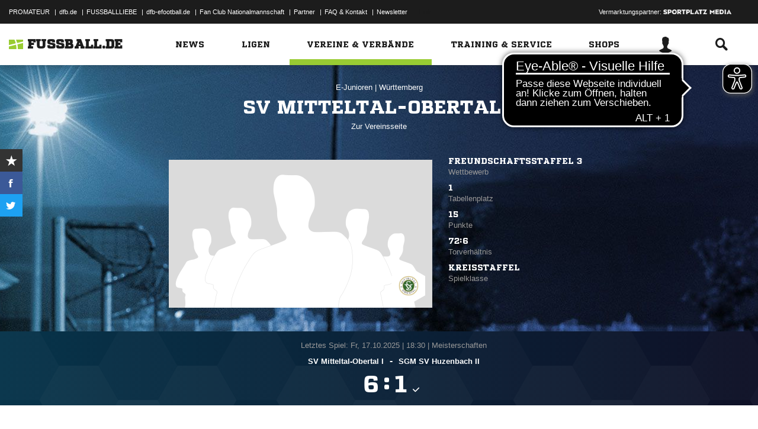

--- FILE ---
content_type: text/css; charset=UTF-8
request_url: https://www.fussball.de/export.fontface/-/id/4awsd5sx/type/css
body_size: 11
content:
@font-face {
	font-family: font-4awsd5sx;
	src: 
		url('//www.fussball.de/export.fontface/-/format/woff/id/4awsd5sx/type/font') format('woff'),
		url('//www.fussball.de/export.fontface/-/format/ttf/id/4awsd5sx/type/font') format('truetype');
}

.results-c-4awsd5sx {
	font-family: font-4awsd5sx !important;
}

--- FILE ---
content_type: text/css; charset=UTF-8
request_url: https://www.fussball.de/export.fontface/-/id/v5uz7o8s/type/css
body_size: 11
content:
@font-face {
	font-family: font-v5uz7o8s;
	src: 
		url('//www.fussball.de/export.fontface/-/format/woff/id/v5uz7o8s/type/font') format('woff'),
		url('//www.fussball.de/export.fontface/-/format/ttf/id/v5uz7o8s/type/font') format('truetype');
}

.results-c-v5uz7o8s {
	font-family: font-v5uz7o8s !important;
}

--- FILE ---
content_type: text/css; charset=UTF-8
request_url: https://www.fussball.de/export.fontface/-/id/ymv11en5/type/css
body_size: 12
content:
@font-face {
	font-family: font-ymv11en5;
	src: 
		url('//www.fussball.de/export.fontface/-/format/woff/id/ymv11en5/type/font') format('woff'),
		url('//www.fussball.de/export.fontface/-/format/ttf/id/ymv11en5/type/font') format('truetype');
}

.results-c-ymv11en5 {
	font-family: font-ymv11en5 !important;
}